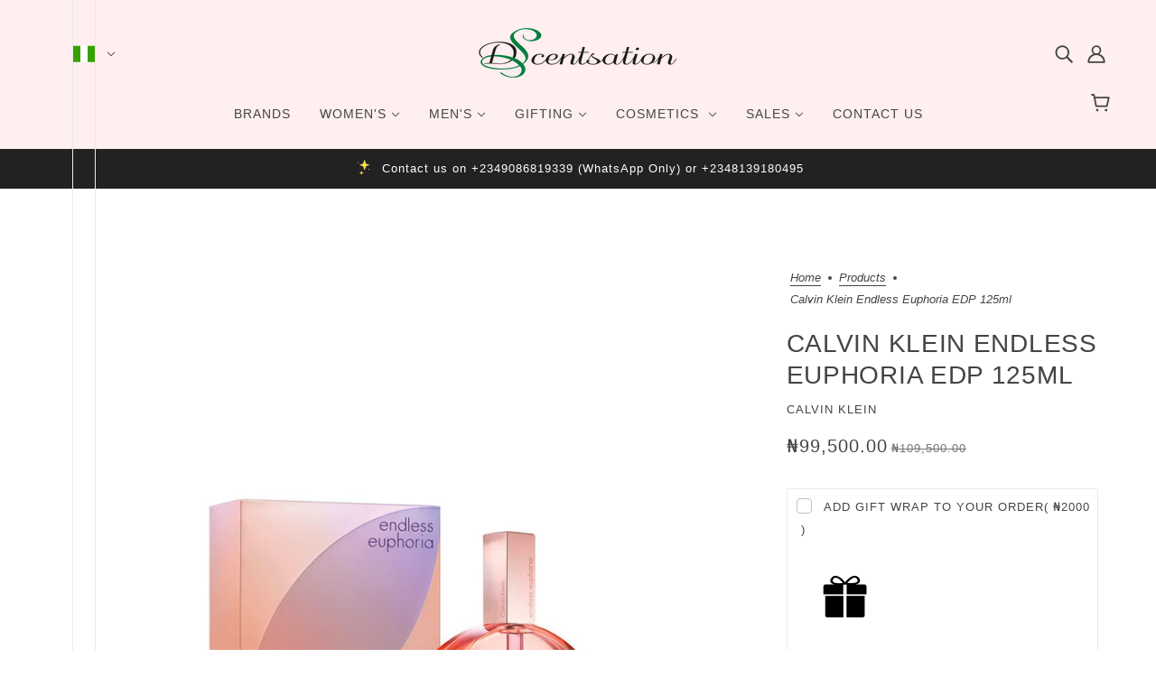

--- FILE ---
content_type: text/html; charset=utf-8
request_url: https://dscentsation.ng/products/calvin-klein-endless-euphoria-edp-125ml?view=ajax-item
body_size: 577
content:
<div id="shopify-section-template--15609949749387__main" class="shopify-section"><div
  class="product--root"
  data-product-item
  data-product-view="grid"
  data-text-alignment="center"data-container="block"><div
      class="product--labels"
      data-item="overline"
      data-light-text="true"
    ><div
          class="product--label"
          data-background-color="accent-1"
          data-label-shape="square"
          data-label-type="sale"
        >9% Off</div></div><a href="/products/calvin-klein-endless-euphoria-edp-125ml" aria-label="Calvin Klein Endless Euphoria EDP 125ml">
    <div class="product--image-wrapper">
      <div class="product--image" data-item="image"><div
  class="image--root"
  data-parallax=""
  data-darken=""
  data-darken-mobile=""
  style="--aspect-ratio:1;--mobile-aspect-ratio:1;--focal-point:50% 50%;--mobile-focal-point:50% 50%;--image-width:100%;"
>
  <picture class="image--container"><img
      class="lazyload"
      data-src="//dscentsation.ng/cdn/shop/products/CalvinKleinEndlessEuphoriaEDP125ml.jpg?v=1649934331"
      data-srcset="//dscentsation.ng/cdn/shop/products/CalvinKleinEndlessEuphoriaEDP125ml.jpg?v=1649934331&width=200 200w, //dscentsation.ng/cdn/shop/products/CalvinKleinEndlessEuphoriaEDP125ml.jpg?v=1649934331&width=400 400w, //dscentsation.ng/cdn/shop/products/CalvinKleinEndlessEuphoriaEDP125ml.jpg?v=1649934331&width=600 600w, //dscentsation.ng/cdn/shop/products/CalvinKleinEndlessEuphoriaEDP125ml.jpg?v=1649934331&width=700 700w, //dscentsation.ng/cdn/shop/products/CalvinKleinEndlessEuphoriaEDP125ml.jpg?v=1649934331&width=800 800w"
      data-sizes="auto"
      alt=""
      height="800"
      width="800"
    />
  </picture>

  <noscript>
    <img
      src="//dscentsation.ng/cdn/shop/products/CalvinKleinEndlessEuphoriaEDP125ml.jpg?v=1649934331"
      srcset="//dscentsation.ng/cdn/shop/products/CalvinKleinEndlessEuphoriaEDP125ml.jpg?v=1649934331&width=200 200w, //dscentsation.ng/cdn/shop/products/CalvinKleinEndlessEuphoriaEDP125ml.jpg?v=1649934331&width=400 400w, //dscentsation.ng/cdn/shop/products/CalvinKleinEndlessEuphoriaEDP125ml.jpg?v=1649934331&width=600 600w, //dscentsation.ng/cdn/shop/products/CalvinKleinEndlessEuphoriaEDP125ml.jpg?v=1649934331&width=700 700w, //dscentsation.ng/cdn/shop/products/CalvinKleinEndlessEuphoriaEDP125ml.jpg?v=1649934331&width=800 800w"
      alt=""
      height="800"
      width="800"
    >
  </noscript>
</div></div><product-quick-add
    class="product--quick-add"
    tabindex="0"
    data-handle="calvin-klein-endless-euphoria-edp-125ml"
    aria-haspopup="menu"
    data-loading="false"
    data-id="40155831074955"data-form="false"
      data-management="shopify"
      data-policy="deny"
      data-quantity="5">
    <div class="product--quick-add--icon"><svg class="icon--root icon--plus" width="10" height="10" viewBox="0 0 10 10" xmlns="http://www.w3.org/2000/svg">
      <path d="M10 5.714H5.714V10H4.286V5.714H0V4.286h4.286V0h1.428v4.286H10z" fill="#000" fill-rule="nonzero" />
    </svg></div>

    <div class="product--quick-add--spinner"><svg class="icon--root icon--spinner">
      <use xmlns:xlink="http://www.w3.org/1999/xlink" xlink:href="#loading-spinner" />
    </svg></div>
  </product-quick-add></div>

    <div class="product--details-container"><div class="product--details"><div class="product--details-wrapper"><div class="product--vendor" data-item="light-accent-text">Calvin Klein</div><p class="product--title" data-item="paragraph">Calvin Klein Endless Euphoria EDP 125ml</p><div class="product--rating"></div><div class="product--swatches--horizontal-view"></div></div><div class="product--price-container">
    <div class="product--price-wrapper"><span class="product--compare-price money" data-item="light-accent-text">₦109,500.00</span><span class="product--price money" data-item="accent-text">₦99,500.00</span>
    </div>

    <div class="product--unit-price-container" data-item="small-text"></div>
  </div></div><div class="product--swatches--column-view"></div></div>
  </a>
</div></div>

--- FILE ---
content_type: text/css
request_url: https://dscentsation.ng/cdn/shop/t/7/assets/product-pickup.css?v=58254391015863364931686169431
body_size: -401
content:
.pickup--form:empty{display:none}.pickup--form[data-loading=true]{opacity:.5}.product-pickup--spinner{width:-moz-fit-content;width:fit-content;margin:0 auto;padding:var(--spacing--block) 0}.pickup--form--container{display:flex}.flexbox-gap .pickup--form--container{gap:var(--spacing--1)}.no-flexbox-gap .pickup--form--container>*{margin:calc(var(--spacing--1)/ 2)}.product-pickup--root[data-loading=true] .pickup--form--container{opacity:.4}.pickup--form--container .icon--root{height:1em;flex-shrink:0}.pickup--form--container .icon--checkmark--small{color:var(--color--success)}.pickup--form--container .icon--cross--small{color:var(--color--fail)}.pickup--form--info{text-align:left}.pickup--form--stores{padding-top:calc(var(--spacing--item)/ 2)}.pickup--drawer--container{padding:var(--spacing--section--mobile)}.pickup--drawer--container .icon--root{height:1.75em;flex-shrink:0}.pickup--drawer--container .icon--checkmark--small{color:var(--color--success)}.pickup--drawer--container .icon--cross--small{color:var(--color--fail)}.pickup--drawer--header{padding-bottom:var(--spacing--item)}.pickup--drawer--product-title{padding-bottom:var(--spacing--1)}.pickup--drawer--list-item{padding:var(--spacing--item) 0;border-top:1px solid var(--bdr-color--general)}.pickup--drawer--list-item:last-child{border-bottom:1px solid var(--bdr-color--general)}.pickup--drawer--list-item>*{width:-moz-fit-content;width:fit-content}.pickup--drawer--list-location-container{display:flex;justify-content:space-between;align-items:center;width:100%;padding-bottom:var(--spacing--1)}.pickup--drawer--list-stock{padding-bottom:var(--spacing--1);display:flex}.pickup--drawer--list-text{padding-left:var(--spacing--1)}.pickup--drawer--list-phone{padding-top:var(--spacing--1)}.pickup--drawer--return{padding-top:var(--spacing--item);cursor:pointer}

--- FILE ---
content_type: image/svg+xml
request_url: https://cdn.shopify.com/static/images/flags/at.svg?width=26
body_size: -793
content:
<svg xmlns="http://www.w3.org/2000/svg" viewBox="0 0 640 480" version="1"><g fill-rule="evenodd"><path fill="#fff" d="M640 480H0V0h640z"/><path fill="#df0000" d="M640 480H0V319.997h640zm0-319.875H0V.122h640z"/></g></svg>

--- FILE ---
content_type: text/javascript
request_url: https://dscentsation.ng/cdn/shop/t/7/assets/product-zoom.js?v=165637900944211143301686169431
body_size: -445
content:
class ProductZoom extends HTMLElement{constructor(){super(),this.enlarged_image=this.querySelector(".product-zoom--enlarged"),this.magnify=parseFloat(this.dataset.magnify)}connectedCallback(){this.updateGeometry(),this.resizeObserver(),this.mouseListeners()}updateGeometry(){var{offsetHeight:e,offsetWidth:t}=this,s=t*this.magnify,o=e*this.magnify;this.enlarged_image.style.width=s+"px",this.x_ratio=(s-t)/t,this.y_ratio=(o-e)/e}resizeObserver(){new ResizeObserver(()=>{this.updateGeometry()}).observe(this)}mouseListeners(){this.on("mouseenter",()=>this.enlarged_image.style.display="block"),this.on("mouseleave",()=>this.enlarged_image.style.display="none"),this.on("mousemove",({pageX:e,pageY:t})=>{this.mousemove_request&&cancelAnimationFrame(this.mousemove_request),this.mousemove_request=requestAnimationFrame(()=>this.moveEnlargedImage(e,t))})}moveEnlargedImage(e,t){var{left:s,top:o}=this.offset();this.enlarged_image.setStyles({left:(s-e)*this.x_ratio+"px",top:(o-t)*this.y_ratio+"px"})}}const productZoomEl=customElements.get("product-zoom-root");productZoomEl||customElements.define("product-zoom-root",ProductZoom);